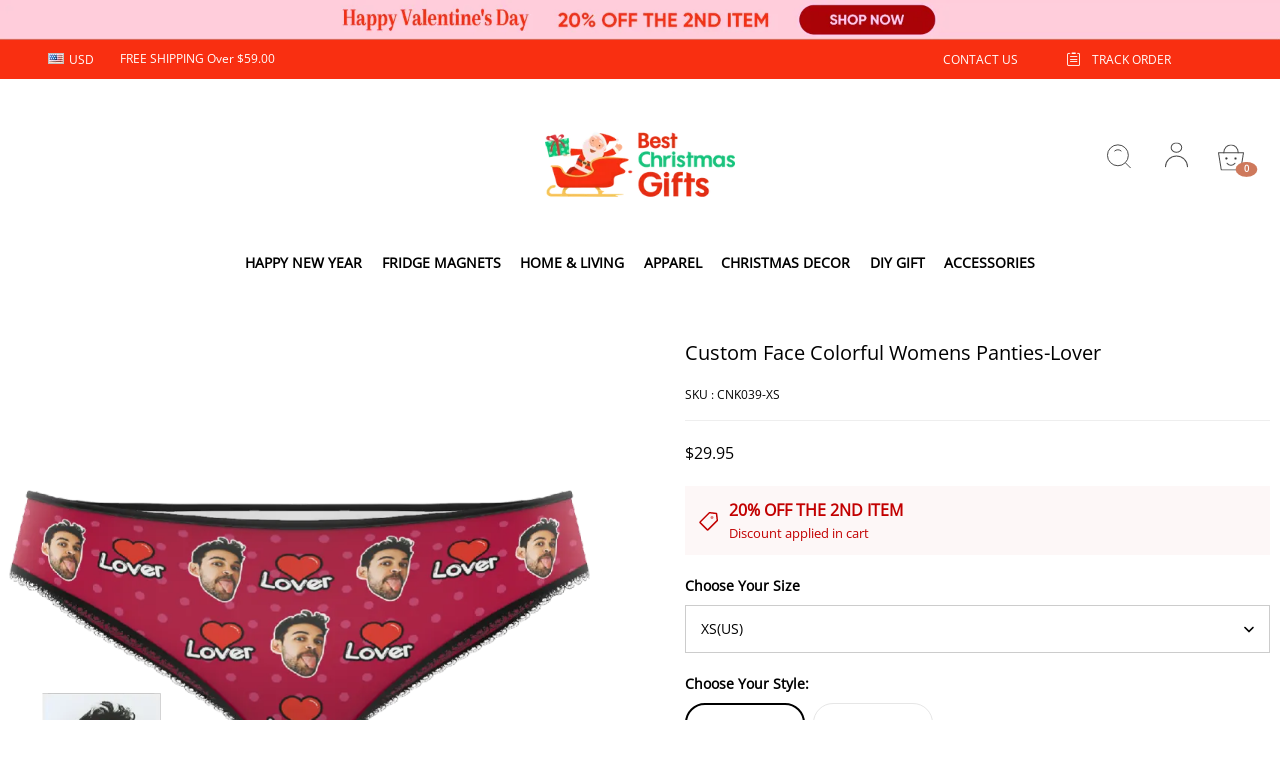

--- FILE ---
content_type: text/css; charset=UTF-8
request_url: https://bestchristmasgifts.com/cdn/shop/prod/2004112581/1733191340215/674fa6691c27e6586903c715/1733821396434/assets/footer-index.css
body_size: 3536
content:
input{
  -webkit-appearance:none;
}
.footer-policy a {
    color: #fff;
}
.footer__block-item a {
    color: #fff;
}
footer#stage-footer {
 
}
.footer__block-item li {
    padding: 6px 0;
}
.newsletter_policy_confirm{

    width: 12px;
    margin: 0px 2px 0 0;
    background: white;
    height: 12px;
    border: 1px solid #e7e7e7;
    border-radius: 0;
    -webkit-appearance: checkbox;
    margin-right: 4px;
} 
.footer__block-social ul.flex.justify-content-flexstart {
    width: 100%;
    text-align: center;
    justify-content: flex-start;
    display: flex;
    margin: 0;;
}
.footer__block-social ul.flex.justify-content-flexstart li {
    display: initial;
    width: 14.6%;
    float: left;
    margin-right:0;
}
.footer_newsletter-title{ 

    color: #fff;
    line-height: 22px;
    font-size: 12px;
    text-transform: uppercase;
}
.footer_newsletter-title a{
  position:relative;
}
.footer_newsletter-title a:after{
  border-bottom-right-radius:1px;
  border-top-right-radius:1px;
  bottom:0;
  content:"";
  height:1px;
  left:0;
  position:absolute;
  right:0;
}

.footer__newsletter-input{
    display: flex;
    height: 45px;
    padding:0 7px 0 22px;
    border: 0;
    background-color: #8d8d8d;
    border-radius: 45px;
    color: #f7f8f9;
    font-size: 12px;
    font-style: italic;
    align-items: center;
    margin-top: 20px;
    justify-content: space-between;
}
.footer__newsletter-input>*{
  margin-left:8px;
  margin-top:8px;
}

.footer__newsletter-input-wrapper{
  align-items:center;
  align-self:stretch;
  display:flex;
  flex:1;
  max-width:260px;
  min-width:140px;
  margin: 0;
}
.footer__newsletter-input-wrapper>.btn{
  border-left:0;
  border-right:0;
  opacity:0;
  overflow:hidden;
  padding-left:0;
  padding-right:0;
  width:0;
}
.footer__newsletter-input-wrapper .footer__newsletter-input-base{
  height:95%;
  width:100%;
}
.footer__block-subscribe .footer-policy{
    display: inline-block;
    align-items: center;
    color: #fff;
    font-size: 12px;
    margin-top: 15px;
}
span.policy-span.text-u {
    text-decoration: underline;
    transition: color 0.3s;
}
span.policy-span.text-u:hover {
    color: rgb(230, 0, 68);
}
.footer__newsletter-input-wrapper .footer__newsletter-input-base>input{
  align-self:stretch;
  -webkit-appearance:none;
  background-color:transparent;
  border:none;
  border-radius:var(--input-border-radius-outset); 
  flex:1 0 0;
  height:100%;
  outline:none;
  padding:calc(var(--input-border-thickness) + 0px) calc(var(--input-border-thickness) + 0px);
  width:100%;
  font-style: inherit;
  font-size:12px;
}
.footer__newsletter-input-wrapper .footer__newsletter-input-base>input::placeholder{
  color:inherit;
}
.color-scheme-1 .footer__newsletter-input-wrapper .footer__newsletter-input-base:after{
  box-shadow:0 0 0 var(--input-border-thickness) rgba(var(--color-scheme-1-text), var(--input-border-opacity)), 0 0 0 var(--input-border-thickness) var(--btn-border-background-color);
}
.color-scheme-1 .footer__newsletter-input-wrapper .footer__newsletter-input-base:hover:after{
  box-shadow:0 0 0 calc(var(--input-border-thickness) + 1px) rgba(var(--color-scheme-1-text), var(--input-border-opacity)), 0 0 0 calc(var(--input-border-thickness) + 1px) var(--btn-border-background-color);
}

.color-scheme-2 .footer__newsletter-input-wrapper .footer__newsletter-input-base:after{
  box-shadow:0 0 0 var(--input-border-thickness) rgba(var(--color-scheme-2-text), var(--input-border-opacity)), 0 0 0 var(--input-border-thickness) var(--btn-border-background-color);
}
.color-scheme-2 .footer__newsletter-input-wrapper .footer__newsletter-input-base:hover:after{
  box-shadow:0 0 0 calc(var(--input-border-thickness) + 1px) rgba(var(--color-scheme-2-text), var(--input-border-opacity)), 0 0 0 calc(var(--input-border-thickness) + 1px) var(--btn-border-background-color);
}

.color-scheme-3 .footer__newsletter-input-wrapper .footer__newsletter-input-base:after{
  /* box-shadow:0 0 0 var(--input-border-thickness) rgba(var(--color-scheme-3-text), var(--input-border-opacity)), 0 0 0 var(--input-border-thickness) var(--btn-border-background-color); */
}
.color-scheme-3 .footer__newsletter-input-wrapper .footer__newsletter-input-base:hover:after{
   box-shadow:none;
  /* box-shadow:0 0 0 calc(var(--input-border-thickness) + 1px) rgba(var(--color-scheme-3-text), var(--input-border-opacity)), 0 0 0 calc(var(--input-border-thickness) + 1px) var(--btn-border-background-color); */
}
footer#stage-footer {
    width: 100%;
    overflow: hidden;
    background: #000;
}
.footer__newsletter-input-wrapper .footer__newsletter-input-base{
  border-radius:var(--input-border-radius-outset);
  position:relative;
}
.footer__newsletter-input-wrapper .footer__newsletter-input-base:before{
  border-radius:var(--input-border-radius-outset);
  bottom:0;
  box-shadow:var(--input-shadow-offset-x) var(--input-shadow-offset-y) var(--input-shadow-blur) rgba(var(--color-text), var(--input-shadow-opacity));
  content:"";
  left:0;
  pointer-events:none;
  position:absolute;
  right:0;
  top:0;
}
.footer__newsletter-input-wrapper .footer__newsletter-input-base:after{
  border-radius:var(--input-border-radius);
  bottom:var(--input-border-thickness);
  /* box-shadow:0 0 0 var(--input-border-thickness) rgba(var(--color-text), var(--input-border-opacity)), 0 0 0 var(--input-border-thickness) var(--btn-border-background-color); */
  content:"";
  left:var(--input-border-thickness);
  pointer-events:none;
  position:absolute;
  right:var(--input-border-thickness);
  top:var(--input-border-thickness);
  transition:box-shadow .1s ease;
  z-index:1;
}
.footer__newsletter-input-wrapper .footer__newsletter-input-base:hover:after{
  box-shadow:0 0 0 calc(var(--input-border-thickness) + 1px) rgba(var(--color-text), var(--input-border-opacity)), 0 0 0 calc(var(--input-border-thickness) + 1px) var(--btn-border-background-color);
}

.footer__newsletter .footer__newsletter-btn.btn:not([data-no-side-effect]){
    align-items: center;
    display: flex;
    color: #fff;
    justify-content: center;
    text-align: center;
    margin: 0;
    padding: 0;
    background: #e60144;
    height: 36px;
    width: 36px;
    --btn-border-background-color: none;
    border-radius: 50%;
    border: none;
}
.footer__newsletter .footer__newsletter-btn span{
  display:inline-block;
}
.footer__newsletter .footer__newsletter-btn svg{
  stroke:currentColor;
  display:none;
}
.footer__newsletter .footer__newsletter-btn.has-icon span{
  display:none;
}
.footer__newsletter .footer__newsletter-btn.has-icon svg{
  display:inline-block;
}
@media (max-width:749.98px){
  .footer__newsletter .footer__newsletter-btn span{
    display:none;
  }
  .footer__newsletter .footer__newsletter-btn svg{
    display:inline-block;
  }
}

.footer__social-icons{
  display:flex;
  flex-wrap:wrap;
  margin-bottom:-15px;
  margin-right:-8px;
}
.footer__social-icons a{
  color:inherit;
  display:block;
  height:28px;
  margin-bottom:15px;
  margin-right:8px;
  transform:scale(1);
  transition:transform 125ms cubic-bezier(.4, 0, .2, 1);
  width:28px;
}
.footer__social-icons a:hover{
  color:inherit;
  transform:scale(1.1);
}
.footer__social-icons a svg{
  color:inherit;
}

.footer__custom-image{
  margin-bottom:20px;
  width:100%;
}
.footer__custom-image img{
  display:block;
  width:100%;
}

.footer__block-item{
  /* opacity:.7; */
}
.footer__menu-list{
  margin:0;
}
.footer__menu-list dd{
  margin:0 0 6px;
}
.footer__menu-list dd:last-child{
  margin:0;
}
.footer__menu-list a{
  color:inherit;
  display:inline-block;
  text-decoration:none;
  color:#fff;
}
.footer__menu-list a:hover{
  color:inherit;
}

.footer__menu .is-open .close-icon{
  display:block;
}
.footer__menu .is-close .close-icon,.footer__menu .is-open .open-icon{
  display:none;
}
.footer__menu .is-close .open-icon{
  display:block;
}
.footer__menu .footer__block-item{
  /* opacity:.7; */
    font-size: 14px;
}
.footer__menu .footer__menu-hover:hover,.sl-richtext a:hover{
  
}

.footer__block-header{
  align-items:center;
  display:flex;
  position:relative;
}
.footer__block-header h2{
    font-size: 20px;
    font-family: Work Sans, sans-serif;
}
.footer__block-header .footer__block-title{
  flex:1 0 0;
  font-weight:600;
  margin:0;
  word-break:break-all;
}

.footer__paychannel{
  align-items:center;
  display:flex;
  flex-wrap:wrap;
  justify-content:flex-end;
  margin-right:-8px;
  margin-top:-8px;
}
@media (max-width:749.98px){
.footer__block-social ul.flex.justify-content-flexstart li {
    margin: 10px 0 15px 0;
 }
  .footer__paychannel{
    justify-content:center;
  }
}

.footer__paychannel-item{
  margin-right:8px;
  margin-top:8px;
}
.footer__paychannel-item img,.footer__paychannel-item svg{
  display:block;
  height:22px;
  width:35px;
}

.toolkit-mobile__container{
  align-items:center;
  display:flex;
  flex-wrap:wrap;
  gap:16px;
  justify-content:center;
}
.toolkit-mobile__container .toolkit-item{
  background-color:rgba(var(--color-page-background));
  border:1px solid rgba(var(--color-entry-line));
  display:none;
  padding:6px 12px;
}
.toolkit-mobile__container .toolkit-item.show{
  display:block;
}
.toolkit-mobile__container .toolkit-item .currency-symbol{
  display:none;
}
.toolkit-mobile__container .toolkit-item .currency-symbol.show{
  display:inline;
}

#stage-footer .toolkit-mobile__container .toolkit-item{
  background-color:#fff;
  border:1px solid rgba(var(--color-footer-border));
  color:#000;
}

.footer-additional-menu{
  margin-bottom:10px;
}
@media (max-width:749.98px){
    .footer__menu-list a {
        color: #000;
    }
  .footer-additional-menu{
    margin-bottom:8px;
  }
}

.footer-additional-menu__list{
  align-items:center;
  display:flex;
  flex-wrap:wrap;
  justify-content:flex-start;
  margin:-8px 0 0;
}
@media (max-width:749.98px){
  .footer-additional-menu__list{
    justify-content:center;
  }
}
.footer-additional-menu__list dd{
  margin-left:0;
  margin-top:8px;
}
.footer-additional-menu__list a{
  color:inherit;
  display:inline-block;
  text-decoration:none;
}
.footer-additional-menu__list a:hover{
  color:inherit;
}

.footer-additional-menu__divider{
  background-color:currentColor;
  display:inline-block;
  height:1em;
  margin:8px 10px 0;
  width:1px;
}
.footer-additional-menu__divider:last-of-type{
  display:none;
}

.footer__image{
  margin-top:0;
  width:100%;
}
.footer__image--left-align{
  text-align:left;
}
.footer__image--center-align{
  text-align:center;
}
.footer__image--right-align{
  text-align:right;
}

.footer__image-inner{
  display:inline-block;
  height:auto;
  overflow:hidden;
  position:relative;
  width:50%;
}
.footer__image-inner svg{
  background-color:#f3f3f3;
  height:auto;
  vertical-align:top;
  width:100%;
}
.footer__image-inner img{
  height:100%;
  left:0;
  min-height:1px;
  object-fit:cover;
  object-fit:center center;
  position:absolute;
  top:0;
  width:100%;
}

.footer__image-wrapper{
  display:block;
  height:100%;
  position:relative;
  width:100%;
}

.footer__image__default-wrapper{
  padding-bottom:75%;
  position:relative;
}

.footer__image__default-image{
  position:absolute;
  top:50%;
  transform:translateY(-50%);
  width:100%;
}
.footer__block-container .footer__block{
    padding: 0;
    width: 27%;
}
@media (max-width:749.98px){
  .footer__custom{
    padding-right:0;
  }
  .footer__custom-image{
    margin-bottom:15px;
  }
}
.global-dropdown-list.is-open .global-dropdown-list__main{
  height:auto;
  opacity:1;
}
.global-dropdown-list.is-close .global-dropdown-list__main{
  height:0;
  opacity:0;
}

.global-dropdown-list__head{
  cursor:pointer;
}

.global-dropdown-list__main{
  overflow:hidden;
  transition:opacity .25s cubic-bezier(.4, 0, .2, 1), height .25s cubic-bezier(.4, 0, .2, 1);
}

#stage-footer.color-scheme-none{
  background-color:rgba(var(--color-page-background));
}
#stage-footer.color-scheme-none,#stage-footer.color-scheme-none a,#stage-footer.color-scheme-none a:focus,#stage-footer.color-scheme-none a:hover{
  color:rgba(var(--color-text));
}
#stage-footer.color-scheme-none .sl-richtext a:after{
  background-color:rgba(var(--color-text));
}
#stage-footer.color-scheme-none .entry-line,#stage-footer.color-scheme-none .footer__block-divider{
  border-color:rgba(var(--color-entry-line));
}

.footer__wrapper .body1,.footer__wrapper .body2,.footer__wrapper .body3,.footer__wrapper .body4,.footer__wrapper .body5,.footer__wrapper .body6{
  color:#fff;
}

.footer__wrapper{
  border-top:1px solid;
}
.footer__wrapper .richtext-content a:after{
  background-color:rgba(var(--color-footer-text));
}
.footer__wrapper .footer__block:nth-of-type(4n){
  padding-right:0;
}

.footer__body{ 
  padding: 70px 0 40px 0;
  display: flex;
  max-width: 1228px;
}
.footer__body .footer__block-divider:last-child{
  margin-top:0;
}

.footer__block-container{
  flex-wrap:wrap;
  margin-top: 0;
  width: 100%;
  display: flex;
  justify-content: center;
  padding-left: 15px;
  padding-right: 15px;
  margin: 0 auto;
}
.footer__block-container--text-center{
  text-align:center;
}
.footer__block-container .footer__block-divider:last-child{
  margin-bottom:0;
  margin-top:20px;
}

.footer__block-social-container{
  display:flex;
  flex-wrap:wrap;
  margin-top:0;
}
.footer__block-social-container .footer__block-divider{
  display:none;
}
.footer__block-social-container.footer_social--divider .footer__block-divider{
  display:block;
}
@media (min-width:750px){
    .footer_social--divider .trustpilot {
        width:77%;
    }
  .footer__block-social-container__space-between{
    justify-content:space-between;
    padding:0;
    width: 38%;
  }
  .footer__block-social-container__center{
    justify-content:center;
    width: 25%;
  }
  .footer__block-social-container__center .footer__block-subscribe{
    flex:none;
    margin-right:0;
    width:fit-content;margin-top: 0;
  }
  .footer__block-social-container__center .footer__block-subscribe .footer__newsletter-input{
    justify-content:center;
    margin-top: 20px;
  }
}

.footer__block,.footer__block-image{
  margin-bottom:40px;
  margin-top:0;
}

.footer__block-subscribe{
  margin:0;
  min-width:200px;
}

.footer__block-social{
  flex-basis:fit-content;
}
@media (min-width:750px){
  .footer__block-social{
    display:flex;
    justify-content:flex-end;
    text-align:right;
    padding: 0;
    margin: 0;
  }
}
@media (max-width:749.98px){
  .footer__block-social ul.flex.justify-content-flexstart {
    justify-content: space-around;
    padding: 0 40px;
    background: #fff;
    }
  .footer__block-social{
    flex-basis:100%;
    justify-content:flex-start;
    margin-top: 20px;
    padding: 0 20px;
  }
  .footer__block-social .title_mb{
    background: #fff;
    border-top-left-radius: 6px;
    border-top-right-radius: 6px;
    margin: 0;
    text-align: left;
    padding: 10px 0 0 10px;
    font-size: 18px;
    color: #fe4950;
    font-family: FUTURASBROUND;
    letter-spacing: 1px;
    font-weight: bold;
    padding-left: 26px;
  }
  .footer__newsletter-input,.footer__block-main{
    margin-top: 0px;
  }
}

.footer__block-main{
  margin-top:15px;
  position:relative;
}
.footer__block-main ul li{
    color: #fff;
    line-height: 22px;
    font-size: 12px;
    text-transform: uppercase;}
.footer__block-main.footer__block-social{
  margin-top:0;
}
.footer__block-main.footer__block-social .footer__social-icons{
  margin:20px 0 5px;
}

.footer_social-hasletter .footer__block-social .footer__social-icons{
  margin:0 0 5px;
}

.footer__corner{
  background: #f7f7f7;
  color: #000;
  border-top:1px solid rgba(var(--color-footer-border));
  
}

.footer__corner-wrapper{
  
}

.footer__corner-top{
  display: flex;
  justify-content: space-between;
  max-width: 1228px;
  margin: 0 auto;
  padding-left: 15px;
  padding-right: 15px;
}
footer__corner-top .footer-logo {
  display: flex;
  align-items: center;
}
.footer__corner-top .custom-block {
  display: flex;
  align-items: center;
}
.footer__corner-top .custom-block .footer-payments {
  display: flex;
  align-items: center;
  margin-right: 15px;
}
.footer__corner-bottom{
  padding-top: 15px;
  padding-bottom: 15px;
  max-width: 1228px;
  color: #fff;
  margin: 0 auto;
  text-align: left;
  padding-left: 75px;
}

.footer__block-divider{
  border-bottom:1px solid #333;
  margin:15px 0;
}

.footer__block-wrapper{
  height:auto;
}

.footer__tool-container{
  align-items:center;
  display:flex;
  gap:16px;
  justify-content:flex-end;
  margin-bottom:10px;
}

@media (max-width:749.98px){
  .footer__tool-container{
    flex-wrap:wrap;
  }
  .footer-copy-box{
    padding: 20px 0;

  }
  .footer__corner-bottom {
    padding-top: 0;
    margin-bottom: 0;
  }
}
.footer-copy-box{
    width: 100%;
    display: flex;
    justify-content: space-between;
    align-items: center;
}
.footer-copy-box p{
  display:inline;
  font-size:12px;
  line-height:19px;
  word-break:break-all;
}
.footer-copy-box a{
  color:inherit !important;
  font-size:inherit !important;
}
.footer-copy-box a:after{
  background-color:rgba(var(--color-footer-text));
}

@media (max-width:749.98px){
    .footer-copy-box {
        flex-direction: column-reverse;
    }
  .footer__block-container{
    margin-bottom:0;
    margin-top:25px;
    width: 100%;
    order: 2;
  }
  .footer__block-social-container{
    min-height:20px;
    order: 1;
    padding:0 15px;
  }
  .footer__body{
    flex-wrap: wrap;
    padding-bottom:0;
    padding: 30px 0 0 0;
    flex-direction: column-reverse;
  }
  .footer__corner{
    border-top:none;
    padding-top:0;
  }
  .footer__corner-wrapper{
    display:block;
    text-align:center;
    padding: 0;
  }
  .footer__corner-top{
    margin-bottom:20px;
    margin-left:0;
    display: none;
  }
  .footer__tool-container{
    justify-content:center;
    margin-bottom:20px;
  }
  .footer__block{
    margin-bottom:0;
    max-width:none;
    padding:0;
  }
}

.custom-block .footer-payments {
    position: relative;
}
.custom-block .footer-payments .klarna-link{
    position: absolute;
    right: 17%;
    top: 0;
}
@media (max-width:749.98px) {
.custom-block .footer-payments .klarna-link {
    right: 15%;
}
.footer__block-container .footer__block {
    width: 100%;
}
.footer__block-header .photofont {
    color:#fe4950;
}
.footer__block-container {
    background: #fff;
    width: 90%;
    border-radius: 6px;
    padding: 5px 10px 18px 10px;
    text-align: left;
    margin: 50px auto 0px auto;
    flex-direction: column;
}
.footer__block-header .footer__block-title{
    color: #fe4950;
    font-size: 18px;
}
.footer__menu .global-dropdown-list {
    padding: 0 20px;
    margin-top: 15px;
}
.footer__wrapper .footer__block-divider {
    display: none;
}
.footer__wrapper .trustpilot-link img {
    max-width: 80%;
}
.custom-block .footer-payments {
    margin: 10px 0 20px 10px;
}
.footer__block-subscribe .footer-address-info {
    margin: 10px 0 20px 10px;
}

}

.footer__block-container .footer__block .footer__block-title{
    font-family: Ovo, serif;
    letter-spacing: .1em;
    font-style: normal;
    font-weight: 600;
    line-height: 1.2;
    overflow-wrap: break-word;
    word-wrap: break-word;
    font-size: 16px;
}




--- FILE ---
content_type: text/plain
request_url: https://api.ipify.org/
body_size: 29
content:
18.191.149.237

--- FILE ---
content_type: application/javascript; charset=UTF-8
request_url: https://bestchristmasgifts.com/cdn/shop/prod/2004112581/1711614876052/6611ef8c2d78a169a4915ace/1712557978985/assets/shop.js
body_size: 7168
content:
/*
 * tabs 选项卡
 */

Tabs = {
  toggle: function(container) {
    var parent = $(container).parent();
    parent.toggleClass('is-open');
    parent.toggleClass('is-close');
    parent.siblings().removeClass('is-open');
    parent.siblings().addClass('is-close');
    
  }
}

/*
 * 全局遮罩
 */
Mask = {
    css: {
        layer: 'font-size:1.1em;text-align:center;position:fixed;z-index:2147483647;width:100%;height:100%;left:0;top:0;background-color:rgba(255,255,255,0.5);',
        icon: 'background: url('+custom_global_State.theme.settings.mask_loading_image+') no-repeat scroll center;width:100%;height:100%;display:inline-block;zoom: 0.8;'
    },
    show: function (parentElement = 'body') {
        if ($('[data-loading-layer="'+parentElement+'"]').length > 0){
          return;
        }
        if ($(parentElement).length == 0){
          return;
        }
        var layerCss = this.css.layer;
        if (parentElement != 'body'){
            layerCss += `width:${$(parentElement).outerWidth()}px !important;`;
            layerCss += `height:${$(parentElement).outerHeight()}px !important;`;
            if ($(parentElement).css('position') == 'fixed'){
                layerCss += `left:${$(parentElement).position().left}px !important;`;
                layerCss += `top:${$(parentElement).position().top}px !important;`;
            }else{
                layerCss += `left:${$(parentElement).offset().left}px !important;`;
                layerCss += `top:${$(parentElement).offset().top - $(document).scrollTop()}px !important;`;
            }
            $(window).bind('scroll', function() {
              if ($('[data-loading-layer]').length > 0){
                $('[data-loading-layer]').each(function() {
                    var layer = $(this).data('loading-layer');
                    if (layer != 'body'){
                        var element = $(layer)
                        var offsetTop = element.offset().top;
                        var scrollTop = $(document).scrollTop();
                        var top = offsetTop - scrollTop;
                        $(this).css('top', top + 'px');
                    }
                })
              }
            })
        }
        var loadingDom = `<div data-loading-layer="${parentElement}" style="${layerCss}"><div style="${this.css.icon}"></div></div>`;
        $('body').append(loadingDom);
    },
    hide: (parentElement = 'body') => {
        $('[data-loading-layer="'+parentElement+'"]').remove();
        /*if ($('[data-loading-layer]').length == 0){
            $(window).unbind('scroll');
        }*/
    }
}

/*
加载更多
*/
LoadMore = {
  toLoad:function(el,options = {}){
    let items = $(el).children();
    options = Object.assign({
      count: 5,
      view:5,
      btnHTML: {},
      moreText:"view more",
      moreEndText:"end",
      isScroll:false,
      scrollLoadingImage:"https://cdn.shopifycdn.net/s/files/1/0513/9955/7272/files/loading6-pc.gif?v=1609914253"
    },options);
    if ( items.length > options.view ){
      items.slice(options.view).hide();
    }
    if(!options.isScroll){
      $(options.btnHTML).html(options.moreText);
      $(options.btnHTML).on("click",function(){
        event.preventDefault();
        var recordScrollTop = $(window).scrollTop();
        var updatedItems = items.filter(":hidden").slice(0, options.count);
        if ( updatedItems.length > 0 ) {
          updatedItems.fadeIn();
        }
        if(items.length%options.count == 0 && (items.filter(":hidden").length - options.count) == -options.count ){
          $(options.btnHTML).html(options.moreEndText);
        }
        if(updatedItems.length < options.count){
          $(options.btnHTML).html(options.moreEndText);
        };
        $(window).scrollTop(recordScrollTop);
      });
    }
    if(options.isScroll){
      $(el).css({"position":"relative","padding-bottom":"25px","margin-bottom":"100px"});
      $(".grid--no-gutters").append(`<div class="nextloading" style="display:none;position: absolute;width: 100%;bottom:5px;left: 0;text-align: center;"><img src="`+options.scrollLoadingImage+`"></div>`)
      $(window).scroll(LoadMore.throttle(()=>{
                                         
		if(($(window).scrollTop() + $(window).height()) > ($(el).offset().top + $(el).height()) && items.filter(":hidden").length > 0 ){
          $(".nextloading").fadeIn();
          setTimeout(function (){
            $(".nextloading").fadeOut();
            var recordScrollTop = $(window).scrollTop();
            var updatedItems = items.filter(":hidden").slice(0, options.count);
            if ( updatedItems.length > 0 ) {
              updatedItems.fadeIn();
            }
            $(window).scrollTop(recordScrollTop);
            
          }, 2000);
        }
      
	  },2000));
    }
  },
  throttle:function(method, mustRunDelay) {
    let timer,//计时器
      args = arguments,
      start;//出发函数时的时间
    return function loop() {
      let self = this;
      let now = Date.now();//当前时间
      if(!start)start = now;
      if(timer)clearTimeout(timer);
      if(now - start >= mustRunDelay){
        method.apply(self, args);
        start = now;
      }else {
        timer = setTimeout(function () {
          loop.apply(self, args);
        }, 50);
      }
    }
  }
}

/*
  购物车功能
*/
Cart = {
  fetch: function() {
    return new Promise((resolve, reject) => {
      $.ajax({
        type: "GET",
        url: "/cart.js",
        dataType: "json",
        success: (cart) => {
          resolve(cart);
        },
        error: (request, status) => {
          reject(request, status);
        }
      })
    });
  },
  add: function(options = {}) {
    console.log('add fnc');
    options = Object.assign({
      quantity: 1,
      mask:'body',
      refresh:true
    }, options);
    var data ={
      items: [options]
    };
    if(options.form) {
      data = $(options.form).serialize()
    }
    var promise = new Promise((resolve, reject) => {
      $.ajax({
       type: "POST",
        async: false,  
        url: "/api/carts/ajax-cart/add.js", 
        //data: JSON.stringify({"items":[data]}),
        data: JSON.stringify(data),
        contentType: 'application/json',
        dataType: "json",
        context: this,
        beforeSend: (request) => {
          if(options.mask) {
//             Mask.show(options.mask);
          }
          Listener.trigger(Listener.cart.add.before);
        },
        success: (item) => {
          item.quantity = options.quantity;
          console.log('success', item);
          Listener.trigger(Listener.cart.add.after, [ item ]);
          if(options.refresh) {
            this.refresh();
            // location.reload(); 
          }
          if(options.mask) {
//             Mask.hide(options.mask);
          }
          resolve(item);
        },
        error: (request, status) => {
          reject(request, status);
        }
      })
    });
    return promise;
  },
  change: function(options = {}, flag = true) {
    options = Object.assign({
      quantity:1,
      refresh:true
    }, options);
    if(options.form) {
      data = $(options.form).serialize()
    }else{
      data = options;
    }
    var promise = new Promise((resolve, reject) => {
      $.ajax({
        type: "POST",
        url: "/api/carts/ajax-cart/change.js",
        data: JSON.stringify(data),
        contentType: 'application/json',
        dataType: "json",
        context: this,
        /*beforeSend: (request) => {
          if(options.mask) {
             Mask.show(options.mask);
          }
          Listener.trigger(Listener.cart.change.before);
        },*/
        success: (item) => {
        //   console.log(item);
          
          if(flag){
          	Listener.trigger(Listener.cart.change.after, [ item ]);
          	console.log('options.refresh', options.refresh);
          }
          if(options.refresh) {
            this.refresh();
          }
          
          if(options.mask) {
//             Mask.hide(options.mask);
          }
          resolve(item);
          //增加vip勾选功能 2020.05.19 by anna
          /*if(data['tempvip']){
            var line = $('#tempVip-'+data['tempvip']).attr('data-line');
            this.change({line:line,quantity:0});
          }
          //增加insurance勾选功能 2020.12.30 by anna
          if(data['tempinsurance']){
            var line = $('#tempInsurance-'+data['tempinsurance']).attr('data-line');
            this.change({line:line,quantity:0});
          }*/
        },
        error: (request, status) => {
          reject(request, status);
        }
      })
    }).catch((e) => {

      $.ajax({
        type: "GET",
        url: "/api/carts/ajax-cart",
        contentType: 'application/json',
        dataType: "json",
        success: (item) => {
          Listener.trigger(Listener.cart.change.after, [ item ]);
          console.log('options.refresh', options.refresh);
          
          if(options.refresh) {
            this.refresh();
          }
        }
      })
      
      
    });
    return promise;
  },
  clear: function(options = {}) {
    options = Object.assign({
      mask:'body',
      refresh:true
    }, options);
    return new Promise((resolve, reject) => {
      $.ajax({
        type: "POST",
        url: "/api/carts/ajax-cart/clear.js",
        dataType: "json",
        beforeSend: (request) => {
          if(options.mask) {
//             Mask.show(options.mask);
          }
          Listener.trigger(Listener.cart.clear.before);
        },
        success: (cart) => {
          Listener.trigger(Listener.cart.clear.after, [ cart ]);
          if(options.refresh) {
            // this.refresh();
               location.reload();
          }
          if(options.mask) {
//             Mask.hide(options.mask);
          }
          resolve(cart);
        },
        error: (request, status) => {
          reject(request, status);
        }
      })
    });
  },
  refresh: function(cart = null) {
    if(!cart) {
      return new Promise((resolve, reject) => {
        $.ajax({
          type: "GET",
           url: "/api/carts/ajax-cart",
          dataType: "json",
          success: (cart) => {
            $.each(cart.items, function(index, Item) {
              Item.final_line_price = Item.final_line_price;
              
              Item.product ={
                "type":Item.product_custom_type
              };

            });
            Listener.trigger(Listener.cart.refresh, [ cart ]);
            Currency.convertAll(Currency.cookie.read());
            resolve(cart);
          },
          error: (request, status) => {
            reject(request, status);
          }
        })
      });
    }else{
      return new Promise(resolve => {
        Listener.trigger(Listener.cart.refresh, [ cart ]);
        Currency.convertAll(Currency.cookie.read());
        resolve(cart);
      });
    }
  }
}

/*
 * 全局弹层
*/
Dialog = {
  container: {},
  modal: null,
  options: {
    footer: false,
    stickyFooter: false,
    closeMethods: ['overlay', 'escape'],
    onClose: function() {
      //destroy()
    }
  },
  open: function(container, options = {}) {
    this.container = $(container);
    options = Object.assign(this.options, {
      cssClass: [this.container.data('class')]
    }, options);
    this.modal = new tingle.modal(options);
    this.container.find('[data-action="close"]').click(() => {
      this.modal.close();
    });
    $(this.modal.modalBoxContent).append(this.container);
    this.container.show().removeClass('hide');
    this.modal.open();
  },
  close: function(){
    if(this.modal) {
      this.modal.close();
    }
  }
}


/*
  所有事件监听者
*/
Listener = {
  id: document,
  cart: {
    add: {
      before: "cart:add:before",
      after: "cart:add:after"
    },
    change: {
      before: "cart:change:before",
      after: "cart:change:after"
    },
    clear: {
      before: "cart:clear:before",
      after: "cart:clear:after"
    },
    refresh: "cart:refresh"
  },
  slideWindow: {
    open: {
      before: "slide-window:open:before",
      after: "slide-window:open:after",
    },
    close: {
      before: "slide-window:close:before",
      after: "slide-window:close:after",
    }
  }, 

  currency:{
    convert: {
      after: "currency:convert:after"
    }
  },
  on: function(events, callback) {
    var event = typeof(events) == 'object' ? events.join(' ') : events;    
    $(this.id).on(event, callback);
  },
  trigger: function(event, params) {
    $(this.id).trigger(event, params);
  }
}


SlideWindow = {
  cookieId: 'slide_window_',
  style: {
    'container': '',
    'mask': 'position: fixed; top: 0px; left: 0; background: #000; height: 100%; width: 100%; opacity: 0.5; z-index:2147483000;',
      'content': ' overflow: hidden; position: fixed; z-index: 2147483640; transform: translateY(0%);',
    'position': {
      'left': 'left:0; top:0; transition: all 0.5s;',
      'right': 'background: #fff;right:0; top:0; width:0; height:100%;',
      'bottom': 'background: #fff;left:0; bottom:0; width:100%; height:0; ',
      'top': 'background: #fff;left:0; top:0; width:100%; height:0; '
    }
  },
  clear: function(container) {
    $.cookie(this.cookieId + container, null, { expires: -1 });
  },
  open: function(container, options = {}) {
    var el = container; 
    var isClose = $.cookie(this.cookieId + el);
    if(isClose) {
      return;
    }
    options = Object.assign({
      direction: 'left',
      size: '100%',
      mask: true,
      scroll: false,
      only: false
    }, options);
    Listener.trigger(Listener.slideWindow.open.before, [ container ])
    var container = $(el);
    container.data('slide-direction', options.direction);
    container.data('slide-size', options.size);
    container.data('slide-mask', options.mask);
    container.data('slide-only', options.only);
    if (options.mask){
      $("body").append('<div data-slide-layer="mask" style="'+this.style.mask+'"></div>')
    }
    container.attr('style', this.style.content + this.style.position[options.direction]);
    if(!options.scroll) {
      if($(window).width() > 768){
        $('html').css('overflow', 'hidden');
        $('body').css({"overflow-y":"scroll","height":"100vh"});
      }else{
        $('body,html').css('overflow', 'hidden');
      }      
    }
    $('[data-slide-layer="mask"]').one('click', () => {
      this.close(el, options.only);
    }).show();
    container.one('click', '[data-slide-layer="close"]', () => {
      this.close(el, options.only);
    })
    var cssName = ['left', 'right'].indexOf(options.direction) > -1 ? 'width' : 'height';
    container.show();
    container.css(cssName, options.size);
    Listener.trigger(Listener.slideWindow.open.after, [ container ])
  },
  close: function(container) {
    Listener.trigger(Listener.slideWindow.close.before, [ container ])
    var el = container;
    var container = $(el);
    var only = container.data('slide-only') || false;
    $('[data-slide-layer="mask"]').fadeOut(0, function(){
      $(this).remove();
    });
    if(only) {
      // 有效期7天
      $.cookie(this.cookieId + el, true, { expires: 7 });
    }
    if($(window).width() > 768){
      $('html').css('overflow', 'auto');
      $('body').css({"overflow-y":"auto","height":"auto"});
    }else{
      $('body,html').css('overflow', 'auto');
    }
    container.removeData('slide-direction');
    container.removeData('slide-size');
    container.removeData('slide-mask');
    container.removeAttr('style');
    container.hide();
    Listener.trigger(Listener.slideWindow.close.after, [ container ])
  }
}

Shopify = {
  formatMoney : function(t, r) {
    function n(t, r) {
      return void 0 === t ? r: t
    }
    function e(t, r, e, o) {
      if (r = n(r, 2), e = n(e, ","), o = n(o, "."), isNaN(t) || null == t) return 0;
      var a = (t = (t / 100).toFixed(r)).split(".");
      return a[0].replace(/(\d)(?=(\d\d\d)+(?!\d))/g, "$1" + e) + (a[1] ? o + a[1] : "")
    }
    "string" == typeof t && (t = t.replace(".", ""));
    var o = "",
    a = /\{\{\s*(\w+)\s*\}\}/,
    i = r ;
    switch (i.match(a)[1]) {
    case "amount":
      o = e(t, 2);
      break;
    case "amount_no_decimals":
      o = e(t, 0);
      break;
    case "amount_with_comma_separator":
      o = e(t, 2, ".", ",");
      break;
    case "amount_with_space_separator":
      o = e(t, 2, " ", ",");
      break;
    case "amount_with_period_and_space_separator":
      o = e(t, 2, " ", ".");
      break;
    case "amount_no_decimals_with_comma_separator":
      o = e(t, 0, ".", ",");
      break;
    case "amount_no_decimals_with_space_separator":
      o = e(t, 0, ".", "");
      break;
    case "amount_with_space_separator":
      o = e(t, 2, ",", "");
      break;
    case "amount_with_apostrophe_separator":
      o = e(t, 2, "'", ".")
    }
    return i.replace(a, o)
  }
};


/*
  货币
*/
Currency = Object.assign({
  default: Shopline.currency || 'USD',
  format : 'money_with_currency_format',
  moneyFormats : {
    "USD":{
      "money_format":"${{amount}}",
      "money_with_currency_format":"${{amount}}"
    },
    "EUR":{
      "money_format":"{{amount}}&euro;",
      "money_with_currency_format":"{{amount}}&euro;"
    },
    "GBP":{
      "money_format":"&pound;{{amount}}",
      "money_with_currency_format":"&pound;{{amount}}"
    },
    "CAD":{ 
      "money_format":"C${{amount}}",
      "money_with_currency_format":"C${{amount}}"
    },
    "ALL":{
      "money_format":"Lek {{amount}}",
      "money_with_currency_format":"Lek {{amount}} ALL"
    },
    "DZD":{
      "money_format":"DA {{amount}}",
      "money_with_currency_format":"DA {{amount}} DZD"
    },
    "AOA":{
      "money_format":"Kz{{amount}}",
      "money_with_currency_format":"Kz{{amount}} AOA"
    },
    "ARS":{
      "money_format":"${{amount_with_comma_separator}}",
      "money_with_currency_format":"${{amount_with_comma_separator}} ARS"
    },
    "AMD":{
      "money_format":"{{amount}} AMD",
      "money_with_currency_format":"{{amount}} AMD"
    },
    "AWG":{
      "money_format":"Afl{{amount}}",
      "money_with_currency_format":"Afl{{amount}} AWG"
    },
    "AUD":{
      "money_format":"AU${{amount}}",
      "money_with_currency_format":"AU${{amount}}"
    },
    "BBD":{
      "money_format":"${{amount}}",
      "money_with_currency_format":"${{amount}} Bds"
    },
    "AZN":{
      "money_format":"m.{{amount}}",
      "money_with_currency_format":"m.{{amount}} AZN"
    },
    "BDT":{
      "money_format":"Tk {{amount}}",
      "money_with_currency_format":"Tk {{amount}} BDT"
    },
    "BSD":{
      "money_format":"BS${{amount}}",
      "money_with_currency_format":"BS${{amount}} BSD"
    },
    "BHD":{
      "money_format":"{{amount}}0 BD",
      "money_with_currency_format":"{{amount}}0 BHD"
    },
    "BYR":{
      "money_format":"Br {{amount}}",
      "money_with_currency_format":"Br {{amount}} BYR"
    },
    "BZD":{
      "money_format":"BZ${{amount}}",
      "money_with_currency_format":"BZ${{amount}} BZD"
    },
    "BTN":{
      "money_format":"Nu {{amount}}",
      "money_with_currency_format":"Nu {{amount}} BTN"
    },
    "BAM":{
      "money_format":"KM {{amount_with_comma_separator}}",
      "money_with_currency_format":"KM {{amount_with_comma_separator}} BAM"
    },
    "BRL":{
      "money_format":"R$ {{amount_with_comma_separator}}",
      "money_with_currency_format":"R$ {{amount_with_comma_separator}} BRL"
    },
    "BOB":{
      "money_format":"Bs{{amount_with_comma_separator}}",
      "money_with_currency_format":"Bs{{amount_with_comma_separator}} BOB"
    },
    "BWP":{
      "money_format":"P{{amount}}",
      "money_with_currency_format":"P{{amount}} BWP"
    },
    "BND":{
      "money_format":"${{amount}}",
      "money_with_currency_format":"${{amount}} BND"
    },
    "BGN":{
      "money_format":"{{amount}} лв",
      "money_with_currency_format":"{{amount}} лв BGN"
    },
    "MMK":{
      "money_format":"K{{amount}}",
      "money_with_currency_format":"K{{amount}} MMK"
    },
    "KHR":{
      "money_format":"KHR{{amount}}",
      "money_with_currency_format":"KHR{{amount}}"
    },
    "KYD":{
      "money_format":"${{amount}}",
      "money_with_currency_format":"${{amount}} KYD"
    },
    "XAF":{
      "money_format":"FCFA{{amount}}",
      "money_with_currency_format":"FCFA{{amount}} XAF"
    },
    "CLP":{
      "money_format":"${{amount_no_decimals}}",
      "money_with_currency_format":"${{amount_no_decimals}} CLP"
    },
    "CNY":{
      "money_format":"&#165;{{amount}}",
      "money_with_currency_format":"&#165;{{amount}} CNY"
    },
    "COP":{
      "money_format":"${{amount_with_comma_separator}}",
      "money_with_currency_format":"${{amount_with_comma_separator}} COP"
    },
    "CRC":{
      "money_format":"&#8353; {{amount_with_comma_separator}}",
      "money_with_currency_format":"&#8353; {{amount_with_comma_separator}} CRC"
    },
    "HRK":{
      "money_format":"{{amount_with_comma_separator}} kn",
      "money_with_currency_format":"{{amount_with_comma_separator}} kn HRK"
    },
    "CZK":{
      "money_format":"{{amount_with_comma_separator}} K&#269;",
      "money_with_currency_format":"{{amount_with_comma_separator}} K&#269;"
    },
    "DKK":{
      "money_format":"{{amount_with_comma_separator}}",
      "money_with_currency_format":"kr.{{amount_with_comma_separator}}"
    },
    "DOP":{
      "money_format":"RD$ {{amount}}",
      "money_with_currency_format":"RD$ {{amount}}"
    },
    "XCD":{
      "money_format":"${{amount}}",
      "money_with_currency_format":"EC${{amount}}"
    },
    "EGP":{
      "money_format":"LE {{amount}}",
      "money_with_currency_format":"LE {{amount}} EGP"
    },
    "ETB":{
      "money_format":"Br{{amount}}",
      "money_with_currency_format":"Br{{amount}} ETB"
    },
    "XPF":{
      "money_format":"{{amount_no_decimals_with_comma_separator}} XPF",
      "money_with_currency_format":"{{amount_no_decimals_with_comma_separator}} XPF"
    },
    "FJD":{
      "money_format":"${{amount}}",
      "money_with_currency_format":"FJ${{amount}}"
    },
    "GMD":{
      "money_format":"D {{amount}}",
      "money_with_currency_format":"D {{amount}} GMD"
    },
    "GHS":{
      "money_format":"GH&#8373;{{amount}}",
      "money_with_currency_format":"GH&#8373;{{amount}}"
    },
    "GTQ":{
      "money_format":"Q{{amount}}",
      "money_with_currency_format":"{{amount}} GTQ"
    },
    "GYD":{
      "money_format":"G${{amount}}",
      "money_with_currency_format":"${{amount}} GYD"
    },
    "GEL":{
      "money_format":"{{amount}} GEL",
      "money_with_currency_format":"{{amount}} GEL"
    },
    "HNL":{
      "money_format":"L {{amount}}",
      "money_with_currency_format":"L {{amount}} HNL"
    },
    "HKD":{
      "money_format":"HK${{amount}}",
      "money_with_currency_format":"HK${{amount}}"
    },
    "HUF":{
      "money_format":"{{amount_no_decimals_with_comma_separator}}",
      "money_with_currency_format":"{{amount_no_decimals_with_comma_separator}} Ft"
    },
    "ISK":{
      "money_format":"{{amount_no_decimals}} kr",
      "money_with_currency_format":"{{amount_no_decimals}} kr ISK"
    },
    "INR":{
      "money_format":"Rs. {{amount}}",
      "money_with_currency_format":"Rs. {{amount}}"
    },
    "IDR":{
      "money_format":"{{amount_with_comma_separator}}",
      "money_with_currency_format":"Rp {{amount_with_comma_separator}}"
    },
    "ILS":{
      "money_format":"{{amount}} NIS",
      "money_with_currency_format":"{{amount}} NIS"
    },
    "JMD":{
      "money_format":"${{amount}}",
      "money_with_currency_format":"${{amount}} JMD"
    },
    "JPY":{
      "money_format":"&#165;{{amount_no_decimals}}",
      "money_with_currency_format":"&#165;{{amount_no_decimals}} JPY"
    },
    "JEP":{
      "money_format":"&pound;{{amount}}",
      "money_with_currency_format":"&pound;{{amount}} JEP"
    },
    "JOD":{
      "money_format":"{{amount}}0 JD",
      "money_with_currency_format":"{{amount}}0 JOD"
    },
    "KZT":{
      "money_format":"{{amount}} KZT",
      "money_with_currency_format":"{{amount}} KZT"
    },
    "KES":{
      "money_format":"KSh{{amount}}",
      "money_with_currency_format":"KSh{{amount}}"
    },
    "KWD":{
      "money_format":"{{amount}}0 KD",
      "money_with_currency_format":"{{amount}}0 KWD"
    },
    "KGS":{
      "money_format":"лв{{amount}}",
      "money_with_currency_format":"лв{{amount}}"
    },
    "LVL":{
      "money_format":"Ls {{amount}}",
      "money_with_currency_format":"Ls {{amount}} LVL"
    },
    "LBP":{
      "money_format":"L&pound;{{amount}}",
      "money_with_currency_format":"L&pound;{{amount}} LBP"
    },
    "LTL":{
      "money_format":"{{amount}} Lt",
      "money_with_currency_format":"{{amount}} Lt"
    },
    "MGA":{
      "money_format":"Ar {{amount}}",
      "money_with_currency_format":"Ar {{amount}} MGA"
    },
    "MKD":{
      "money_format":"ден {{amount}}",
      "money_with_currency_format":"ден {{amount}} MKD"
    },
    "MOP":{
      "money_format":"MOP${{amount}}",
      "money_with_currency_format":"MOP${{amount}}"
    },
    "MVR":{
      "money_format":"Rf{{amount}}",
      "money_with_currency_format":"Rf{{amount}} MRf"
    },
    "MXN":{
      "money_format":"Mex$ {{amount}}",
      "money_with_currency_format":"Mex$ {{amount}}"
    },
    "MYR":{
      "money_format":"RM{{amount}} MYR",
      "money_with_currency_format":"RM{{amount}} MYR"
    },
    "MUR":{
      "money_format":"Rs {{amount}}",
      "money_with_currency_format":"Rs {{amount}} MUR"
    },
    "MDL":{
      "money_format":"{{amount}} MDL",
      "money_with_currency_format":"{{amount}} MDL"
    },
    "MAD":{
      "money_format":"{{amount}} dh",
      "money_with_currency_format":"Dh {{amount}} MAD"
    },
    "MNT":{
      "money_format":"{{amount_no_decimals}} &#8366",
      "money_with_currency_format":"{{amount_no_decimals}} MNT"
    },
    "MZN":{
      "money_format":"{{amount}} Mt",
      "money_with_currency_format":"Mt {{amount}} MZN"
    },
    "NAD":{
      "money_format":"N${{amount}}",
      "money_with_currency_format":"N${{amount}} NAD"
    },
    "NPR":{
      "money_format":"Rs{{amount}}",
      "money_with_currency_format":"Rs{{amount}} NPR"
    },
    "ANG":{
      "money_format":"&fnof;{{amount}}",
      "money_with_currency_format":"{{amount}} NA&fnof;"
    },
    "NZD":{
      "money_format":"${{amount}}",
      "money_with_currency_format":"${{amount}} NZD"
    },
    "NIO":{
      "money_format":"C${{amount}}",
      "money_with_currency_format":"C${{amount}} NIO"
    },
    "NGN":{
      "money_format":"&#8358;{{amount}}",
      "money_with_currency_format":"&#8358;{{amount}} NGN"
    },
    "NOK":{
      "money_format":"kr {{amount_with_comma_separator}}",
      "money_with_currency_format":"kr {{amount_with_comma_separator}} NOK"
    },
    "OMR":{
      "money_format":"{{amount_with_comma_separator}} OMR",
      "money_with_currency_format":"{{amount_with_comma_separator}} OMR"
    },
    "PKR":{
      "money_format":"Rs.{{amount}}",
      "money_with_currency_format":"Rs.{{amount}} PKR"
    },
    "PGK":{
      "money_format":"K {{amount}}",
      "money_with_currency_format":"K {{amount}} PGK"
    },
    "PYG":{
      "money_format":"Gs. {{amount_no_decimals_with_comma_separator}}",
      "money_with_currency_format":"Gs. {{amount_no_decimals_with_comma_separator}} PYG"
    },
    "PEN":{
      "money_format":"S/. {{amount}}",
      "money_with_currency_format":"S/. {{amount}} PEN"
    },
    "PHP":{
      "money_format":"&#8369;{{amount}}",
      "money_with_currency_format":"&#8369;{{amount}} PHP"
    },
    "PLN":{
      "money_format":"{{amount_with_comma_separator}} zl",
      "money_with_currency_format":"{{amount_with_comma_separator}} zl PLN"
    },
    "QAR":{
      "money_format":"QAR {{amount_with_comma_separator}}",
      "money_with_currency_format":"QAR {{amount_with_comma_separator}}"
    },
    "RON":{
      "money_format":"{{amount_with_comma_separator}} lei",
      "money_with_currency_format":"{{amount_with_comma_separator}} lei RON"
    },
    "RUB":{
      "money_format":"&#1088;&#1091;&#1073;{{amount_with_comma_separator}}",
      "money_with_currency_format":"&#1088;&#1091;&#1073;{{amount_with_comma_separator}} RUB"
    },
    "RWF":{
      "money_format":"{{amount_no_decimals}} RF",
      "money_with_currency_format":"{{amount_no_decimals}} RWF"
    },
    "WST":{
      "money_format":"WS$ {{amount}}",
      "money_with_currency_format":"WS$ {{amount}} WST"
    },
    "SAR":{
      "money_format":"{{amount}} SR",
      "money_with_currency_format":"{{amount}} SAR"
    },
    "STD":{
      "money_format":"Db {{amount}}",
      "money_with_currency_format":"Db {{amount}} STD"
    },
    "RSD":{
      "money_format":"{{amount}} RSD",
      "money_with_currency_format":"{{amount}} RSD"
    },
    "SCR":{
      "money_format":"Rs {{amount}}",
      "money_with_currency_format":"Rs {{amount}} SCR"
    },
    "SGD":{
      "money_format":"${{amount}} SGD",
      "money_with_currency_format":"${{amount}} SGD"
    },
    "SYP":{
      "money_format":"S&pound;{{amount}}",
      "money_with_currency_format":"S&pound;{{amount}} SYP"
    },
    "ZAR":{
      "money_format":"R {{amount}}",
      "money_with_currency_format":"R {{amount}} ZAR"
    },
    "KRW":{
      "money_format":"&#8361;{{amount_no_decimals}}",
      "money_with_currency_format":"&#8361;{{amount_no_decimals}} KRW"
    },
    "LKR":{
      "money_format":"Rs {{amount}}",
      "money_with_currency_format":"Rs {{amount}} LKR"
    },
    "SEK":{
      "money_format":"{{amount_no_decimals}} kr",
      "money_with_currency_format":"{{amount_no_decimals}} kr SEK"
    },
    "CHF":{
      "money_format":"SFr. {{amount}}",
      "money_with_currency_format":"SFr. {{amount}} CHF"
    },
    "TWD":{
      "money_format":"NT${{amount}}",
      "money_with_currency_format":"NT${{amount}} TWD"
    },
    "THB":{
      "money_format":"{{amount}} &#xe3f;",
      "money_with_currency_format":"{{amount}} &#xe3f; THB"
    },
    "TZS":{
      "money_format":"{{amount}} TZS",
      "money_with_currency_format":"{{amount}} TZS"
    },
    "TTD":{
      "money_format":"${{amount}} TTD",
      "money_with_currency_format":"${{amount}} TTD"
    },
    "TND":{
      "money_format":"{{amount}} DT",
      "money_with_currency_format":"{{amount}} DT"
    },
    "TRY":{
      "money_format":"{{amount}}TL",
      "money_with_currency_format":"{{amount}}TL"
    },
    "UGX":{
      "money_format":"Ush {{amount_no_decimals}}",
      "money_with_currency_format":"Ush {{amount_no_decimals}} UGX"
    },
    "UAH":{
      "money_format":"₴{{amount}}",
      "money_with_currency_format":"₴{{amount}} UAH"
    },
    "AED":{
      "money_format":"Dhs. {{amount}}",
      "money_with_currency_format":"Dhs. {{amount}} AED"
    },
    "UYU":{
      "money_format":"${{amount_with_comma_separator}} UYU",
      "money_with_currency_format":"${{amount_with_comma_separator}} UYU"
    },
    "VUV":{
      "money_format":"${{amount}}VT",
      "money_with_currency_format":"${{amount}}VT"
    },
    "VEF":{
      "money_format":"Bs. {{amount_with_comma_separator}} VEF",
      "money_with_currency_format":"Bs. {{amount_with_comma_separator}} VEF"
    },
    "VND":{
      "money_format":"{{amount_no_decimals_with_comma_separator}}&#8363;",
      "money_with_currency_format":"{{amount_no_decimals_with_comma_separator}} VND"
    },
    "XBT":{
      "money_format":"{{amount_no_decimals}} BTC",
      "money_with_currency_format":"{{amount_no_decimals}} BTC"
    },
    "XOF":{
      "money_format":"CFA{{amount}}",
      "money_with_currency_format":"CFA{{amount}} XOF"
    },
    "ZMW":{
      "money_format":"K{{amount_no_decimals_with_comma_separator}}",
      "money_with_currency_format":"ZMW{{amount_no_decimals_with_comma_separator}}"
    }
  },
  cookie : {
    name: 'currency',
    configuration: {
      expires: 365,
      path: '/',
      domain: window.location.hostname
    },
    write: function(currency) {
      $.cookie(this.name, currency, this.configuration);
    },
    read: function() {      
      return $.cookie(this.name);
    },
    destroy: function() {      
      $.cookie(this.name, null, this.configuration);
    }
  },
  formatMoney: function(cents, format) {
    format = format ? format : this.moneyFormats[this.cookie.read()][this.format];
    return Shopify.formatMoney(cents, format || '{{amount}}' );
  },
  convertAll : function(newCurrency = this.default, oldCurrency = this.default) {            
    $('[data-money]').each((index, dom) => {      
      var element = $(dom);
      // 货币转换是正数
      var money = this.convert(Math.abs(element.data('money')), oldCurrency, newCurrency);
      var amount = this.formatMoney(money, this.moneyFormats[newCurrency][this.format] || '{{amount}}');

      if(newCurrency == 'EUR' ){
        element.html(amount.replace('.',','));
      }else{
        element.html(amount);
      }
      
    });
    this.cookie.write(newCurrency);
    Listener.trigger(Listener.currency.convert.after, [ oldCurrency, newCurrency ]);
  }
}, typeof Currency === "object" ? Currency : {});


Template = {
  init:function() {
    var templates = $("[data-template]");
    templates.each(function() {
      var container = $(this).data('template');
      if(container) {
        var compile = Handlebars.compile($(container).html());
        $(this).empty().append(compile(Shop.settings));
      }
    });
  },
  register: function() {
    // 等于
    Handlebars.registerHelper("if_eq", function(first, last, opt) {
      if (first === last){
        return opt.fn(this);
      }else{
        return opt.inverse(this);
      }
    });

    // 不等于
    Handlebars.registerHelper("if_neq", function(first, last, opt) {
      if (first !== last){
        return opt.fn(this);
      }else{
        return opt.inverse(this);
      }
    });

    // 大于等于
    Handlebars.registerHelper("if_gteq", function(first, last, opt) {
      if (first >= last){
        return opt.fn(this);
      }else{
        return opt.inverse(this);
      }
    });

    // 大于
    Handlebars.registerHelper("if_gt", function(first, last, opt) {
      if (first > last) {
        return opt.fn(this);
      }else{
        return opt.inverse(this);
      }
    });

    // 小于等于
    Handlebars.registerHelper("if_lteq", function(first, last, opt) {
      if (first <= last) {
        return opt.fn(this);
      }else{
        return opt.inverse(this);
      }
    });


    // in array
    Handlebars.registerHelper("if_in", function(first, arr, opt) {
      arr = arr.split(",");
      if (arr.indexOf(first) > -1){
        return opt.fn(this);
      }else{
        return opt.inverse(this);
      }
    });

    Handlebars.registerHelper("indexOf", function(str, text, opt) {
      if (str.indexOf(text) > -1){
        return opt.fn(this);
      }else{
        return opt.inverse(this);
      }
    });
  }
}

// Handlebars register methods
Template.register();

$(document).ready(function() {
 // Market.init();
  Template.init();
});